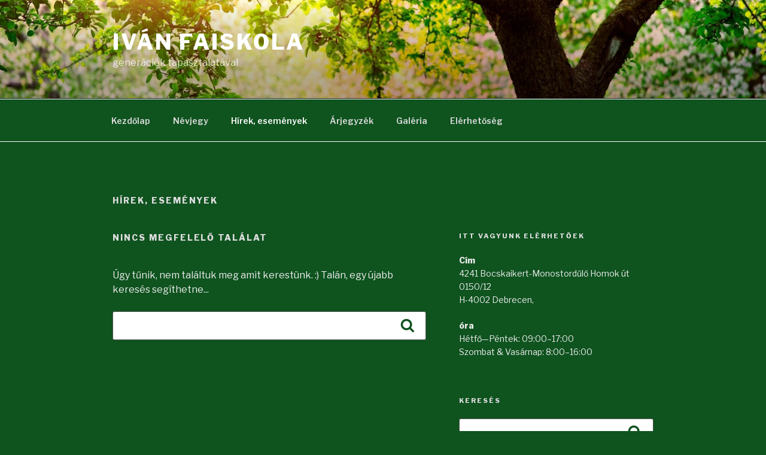

--- FILE ---
content_type: text/css
request_url: http://ivanfaiskola.hu/wp-content/themes/twentyseventeen/assets/css/colors-dark.css?ver=1.0
body_size: 2291
content:
/**
 * Twenty Seventeen: Dark Color Scheme
 *
 * See inc/color-patterns.php for dynamic color overrides for the theme.
 *
 * Colors are ordered from light to dark.
 */

.colors-dark button,
.colors-dark input[type="button"],
.colors-dark input[type="submit"],
.colors-dark .entry-footer .edit-link a.post-edit-link {
	background-color: #fff;
}

.colors-dark a:hover,
.colors-dark a:active,
.colors-dark .entry-content a:focus,
.colors-dark .entry-content a:hover,
.colors-dark .entry-summary a:focus,
.colors-dark .entry-summary a:hover,
.colors-dark .widget a:focus,
.colors-dark .widget a:hover,
.colors-dark .site-footer .widget-area a:focus,
.colors-dark .site-footer .widget-area a:hover,
.colors-dark .posts-navigation a:focus,
.colors-dark .posts-navigation a:hover,
.colors-dark .comment-metadata a:focus,
.colors-dark .comment-metadata a:hover,
.colors-dark .comment-metadata a.comment-edit-link:focus,
.colors-dark .comment-metadata a.comment-edit-link:hover,
.colors-dark .comment-reply-link:focus,
.colors-dark .comment-reply-link:hover,
.colors-dark .widget_authors a:focus strong,
.colors-dark .widget_authors a:hover strong,
.colors-dark .entry-title a:focus,
.colors-dark .entry-title a:hover,
.colors-dark .entry-meta a:focus,
.colors-dark .entry-meta a:hover,
.colors-dark.blog .entry-meta a.post-edit-link:focus,
.colors-dark.blog .entry-meta a.post-edit-link:hover,
.colors-dark.archive .entry-meta a.post-edit-link:focus,
.colors-dark.archive .entry-meta a.post-edit-link:hover,
.colors-dark.search .entry-meta a.post-edit-link:focus,
.colors-dark.search .entry-meta a.post-edit-link:hover,
.colors-dark .page-links a:focus .page-number,
.colors-dark .page-links a:hover .page-number,
.colors-dark .entry-footer .cat-links a:focus,
.colors-dark .entry-footer .cat-links a:hover,
.colors-dark .entry-footer .tags-links a:focus,
.colors-dark .entry-footer .tags-links a:hover,
.colors-dark .post-navigation a:focus,
.colors-dark .post-navigation a:hover,
.colors-dark .pagination a:not(.prev):not(.next):focus,
.colors-dark .pagination a:not(.prev):not(.next):hover,
.colors-dark .comments-pagination a:not(.prev):not(.next):focus,
.colors-dark .comments-pagination a:not(.prev):not(.next):hover,
.colors-dark .logged-in-as a:focus,
.colors-dark .logged-in-as a:hover,
.colors-dark a:focus .nav-title,
.colors-dark a:hover .nav-title,
.colors-dark .edit-link a:focus,
.colors-dark .edit-link a:hover,
.colors-dark .site-info a:focus,
.colors-dark .site-info a:hover,
.colors-dark .widget .widget-title a:focus,
.colors-dark .widget .widget-title a:hover,
.colors-dark .widget ul li a:focus,
.colors-dark .widget ul li a:hover {
	color: #fff;
}

.colors-dark .entry-content a:focus,
.colors-dark .entry-content a:hover,
.colors-dark .entry-summary a:focus,
.colors-dark .entry-summary a:hover,
.colors-dark .widget a:focus,
.colors-dark .widget a:hover,
.colors-dark .site-footer .widget-area a:focus,
.colors-dark .site-footer .widget-area a:hover,
.colors-dark .posts-navigation a:focus,
.colors-dark .posts-navigation a:hover,
.colors-dark .comment-metadata a:focus,
.colors-dark .comment-metadata a:hover,
.colors-dark .comment-metadata a.comment-edit-link:focus,
.colors-dark .comment-metadata a.comment-edit-link:hover,
.colors-dark .comment-reply-link:focus,
.colors-dark .comment-reply-link:hover,
.colors-dark .widget_authors a:focus strong,
.colors-dark .widget_authors a:hover strong,
.colors-dark .entry-title a:focus,
.colors-dark .entry-title a:hover,
.colors-dark .entry-meta a:focus,
.colors-dark .entry-meta a:hover,
.colors-dark.blog .entry-meta a.post-edit-link:focus,
.colors-dark.blog .entry-meta a.post-edit-link:hover,
.colors-dark.archive .entry-meta a.post-edit-link:focus,
.colors-dark.archive .entry-meta a.post-edit-link:hover,
.colors-dark.search .entry-meta a.post-edit-link:focus,
.colors-dark.search .entry-meta a.post-edit-link:hover,
.colors-dark .page-links a:focus .page-number,
.colors-dark .page-links a:hover .page-number,
.colors-dark .entry-footer .cat-links a:focus,
.colors-dark .entry-footer .cat-links a:hover,
.colors-dark .entry-footer .tags-links a:focus,
.colors-dark .entry-footer .tags-links a:hover,
.colors-dark .post-navigation a:focus,
.colors-dark .post-navigation a:hover,
.colors-dark .pagination a:not(.prev):not(.next):focus,
.colors-dark .pagination a:not(.prev):not(.next):hover,
.colors-dark .comments-pagination a:not(.prev):not(.next):focus,
.colors-dark .comments-pagination a:not(.prev):not(.next):hover,
.colors-dark .logged-in-as a:focus,
.colors-dark .logged-in-as a:hover,
.colors-dark a:focus .nav-title,
.colors-dark a:hover .nav-title,
.colors-dark .edit-link a:focus,
.colors-dark .edit-link a:hover,
.colors-dark .site-info a:focus,
.colors-dark .site-info a:hover,
.colors-dark .widget .widget-title a:focus,
.colors-dark .widget .widget-title a:hover,
.colors-dark .widget ul li a:focus,
.colors-dark .widget ul li a:hover {
	-webkit-box-shadow: inset 0 0 0 rgba(255, 255, 255, 0), 0 3px 0 rgba(255, 255, 255, 1); /* Equivalant to #fff */
	box-shadow: inset 0 0 0 rgba(255, 255, 255, 0), 0 3px 0 rgba(255, 255, 255, 1); /* Equivalant to #fff */
}

.colors-dark .entry-content a,
.colors-dark .entry-summary a,
.colors-dark .widget a,
.colors-dark .site-footer .widget-area a,
.colors-dark .posts-navigation a,
.colors-dark .widget_authors a strong {
	-webkit-box-shadow: inset 0 -1px 0 rgba(240, 240, 240, 1); /* Equivalant to #f0f0f0 */
	box-shadow: inset 0 -1px 0 rgba(240, 240, 240, 1); /* Equivalant to #f0f0f0 */
}

body.colors-dark,
.colors-dark button,
.colors-dark input,
.colors-dark select,
.colors-dark textarea,
.colors-dark h3,
.colors-dark h4,
.colors-dark h6,
.colors-dark label,
.colors-dark .entry-title a,
.colors-dark.twentyseventeen-front-page .panel-content .recent-posts article,
.colors-dark .entry-footer .cat-links a,
.colors-dark .entry-footer .tags-links a,
.colors-dark .format-quote blockquote,
.colors-dark .nav-title,
.colors-dark .comment-body {
	color: #eee;
}

/* Placeholder text color -- selectors need to be separate to work. */
.colors-dark ::-webkit-input-placeholder {
	color: #fff;
}

.colors-dark :-moz-placeholder {
	color: #fff;
}

.colors-dark ::-moz-placeholder {
	color: #fff;
}

.colors-dark :-ms-input-placeholder {
	color: #fff;
}

.colors-dark input[type="text"]:focus,
.colors-dark input[type="email"]:focus,
.colors-dark input[type="url"]:focus,
.colors-dark input[type="password"]:focus,
.colors-dark input[type="search"]:focus,
.colors-dark input[type="number"]:focus,
.colors-dark input[type="tel"]:focus,
.colors-dark input[type="range"]:focus,
.colors-dark input[type="date"]:focus,
.colors-dark input[type="month"]:focus,
.colors-dark input[type="week"]:focus,
.colors-dark input[type="time"]:focus,
.colors-dark input[type="datetime"]:focus,
.colors-dark input[type="datetime-local"]:focus,
.colors-dark input[type="color"]:focus,
.colors-dark textarea:focus,
.bypostauthor > .comment-body > .comment-meta > .comment-author .avatar {
	border-color: #eee;
}

.colors-dark input[type="text"]:focus,
.colors-dark input[type="email"]:focus,
.colors-dark input[type="url"]:focus,
.colors-dark input[type="password"]:focus,
.colors-dark input[type="search"]:focus,
.colors-dark input[type="number"]:focus,
.colors-dark input[type="tel"]:focus,
.colors-dark input[type="range"]:focus,
.colors-dark input[type="date"]:focus,
.colors-dark input[type="month"]:focus,
.colors-dark input[type="week"]:focus,
.colors-dark input[type="time"]:focus,
.colors-dark input[type="datetime"]:focus,
.colors-dark input[type="datetime-local"]:focus,
.colors-dark input[type="color"]:focus,
.colors-dark textarea:focus,
.colors-dark button.secondary,
.colors-dark input[type="reset"],
.colors-dark input[type="button"].secondary,
.colors-dark input[type="reset"].secondary,
.colors-dark input[type="submit"].secondary,
.colors-dark a,
.colors-dark .site-title,
.colors-dark .site-title a,
.colors-dark .navigation-top a,
.colors-dark .dropdown-toggle,
.colors-dark .menu-toggle,
.colors-dark .page .panel-content .entry-title,
.colors-dark .page-title,
.colors-dark.page:not(.twentyseventeen-front-page) .entry-title,
.colors-dark .page-links a .page-number,
.colors-dark .comment-metadata a.comment-edit-link,
.colors-dark .comment-reply-link .icon,
.colors-dark h2.widget-title,
.colors-dark mark,
.colors-dark .post-navigation a:focus .icon,
.colors-dark .post-navigation a:hover .icon,
.colors-dark.blog .entry-meta a.post-edit-link,
.colors-dark.archive .entry-meta a.post-edit-link,
.colors-dark.search .entry-meta a.post-edit-link,
.colors-custom .twentyseventeen-panel .recent-posts .entry-header .edit-link {
	color: #ddd;
}

.colors-dark h2,
.colors-dark blockquote,
.colors-dark input[type="text"],
.colors-dark input[type="email"],
.colors-dark input[type="url"],
.colors-dark input[type="password"],
.colors-dark input[type="search"],
.colors-dark input[type="number"],
.colors-dark input[type="tel"],
.colors-dark input[type="range"],
.colors-dark input[type="date"],
.colors-dark input[type="month"],
.colors-dark input[type="week"],
.colors-dark input[type="time"],
.colors-dark input[type="datetime"],
.colors-dark input[type="datetime-local"],
.colors-dark input[type="color"],
.colors-dark textarea,
.colors-dark .navigation-top .current-menu-item > a,
.colors-dark .navigation-top .current_page_item > a,
.colors-dark .entry-content blockquote.alignleft,
.colors-dark .entry-content blockquote.alignright,
.colors-dark .taxonomy-description,
.colors-dark .site-info a,
.colors-dark .wp-caption {
	color: #fff;
}

.colors-dark abbr,
.colors-dark acronym {
	border-bottom-color: #ccc;
}

.colors-dark h5,
.main-navigation a:hover,
.colors-dark .entry-meta,
.colors-dark .entry-meta a,
.colors-dark .nav-subtitle,
.colors-dark .comment-metadata,
.colors-dark .comment-metadata a,
.colors-dark .no-comments,
.colors-dark .comment-awaiting-moderation,
.colors-dark .page-numbers.current,
.colors-dark .page-links .page-number,
.colors-dark .site-description {
	color: #fff;
}

.colors-dark button:hover,
.colors-dark button:focus,
.colors-dark input[type="button"]:hover,
.colors-dark input[type="button"]:focus,
.colors-dark input[type="submit"]:hover,
.colors-dark input[type="submit"]:focus,
.colors-dark .prev.page-numbers:focus,
.colors-dark .prev.page-numbers:hover,
.colors-dark .next.page-numbers:focus,
.colors-dark .next.page-numbers:hover,
.colors-dark .entry-footer .edit-link a.post-edit-link:focus,
.colors-dark .entry-footer .edit-link a.post-edit-link:hover {
	background: #fff;
}

.colors-dark .social-navigation a:hover,
.colors-dark .social-navigation a:focus {
	background: #999;
	color: #0F531F;
}

.colors-dark .entry-footer .cat-links .icon,
.colors-dark .entry-footer .tags-links .icon {
	color: #666;
}

.colors-dark button.secondary:hover,
.colors-dark button.secondary:focus,
.colors-dark input[type="reset"]:hover,
.colors-dark input[type="reset"]:focus,
.colors-dark input[type="button"].secondary:hover,
.colors-dark input[type="button"].secondary:focus,
.colors-dark input[type="reset"].secondary:hover,
.colors-dark input[type="reset"].secondary:focus,
.colors-dark input[type="submit"].secondary:hover,
.colors-dark input[type="submit"].secondary:focus,
.colors-dark .social-navigation a,
.colors-dark hr {
	background: #555;
}

.colors-dark input[type="text"],
.colors-dark input[type="email"],
.colors-dark input[type="url"],
.colors-dark input[type="password"],
.colors-dark input[type="search"],
.colors-dark input[type="number"],
.colors-dark input[type="tel"],
.colors-dark input[type="range"],
.colors-dark input[type="date"],
.colors-dark input[type="month"],
.colors-dark input[type="week"],
.colors-dark input[type="time"],
.colors-dark input[type="datetime"],
.colors-dark input[type="datetime-local"],
.colors-dark input[type="color"],
.colors-dark textarea,
.colors-dark select,
.colors-dark fieldset,
.colors-dark .widget .tagcloud a:hover,
.colors-dark .widget .tagcloud a:focus,
.colors-dark .widget.widget_tag_cloud a:hover,
.colors-dark .widget.widget_tag_cloud a:focus,
.colors-dark .wp_widget_tag_cloud a:hover,
.colors-dark .wp_widget_tag_cloud a:focus {
	border-color: #555;
}

.colors-dark button.secondary,
.colors-dark input[type="reset"],
.colors-dark input[type="button"].secondary,
.colors-dark input[type="reset"].secondary,
.colors-dark input[type="submit"].secondary,
.colors-dark .prev.page-numbers,
.colors-dark .next.page-numbers {
	background-color: #444;
}

.colors-dark .widget .tagcloud a,
.colors-dark .widget.widget_tag_cloud a,
.colors-dark .wp_widget_tag_cloud a {
	border-color: #444;
}

.colors-dark.twentyseventeen-front-page article:not(.has-post-thumbnail):not(:first-child),
.colors-dark .widget ul li {
	border-top-color: #444;
}

.colors-dark .widget ul li {
	border-bottom-color: #444;
}

.colors-dark pre,
.colors-dark mark,
.colors-dark ins,
.colors-dark input[type="text"],
.colors-dark input[type="email"],
.colors-dark input[type="url"],
.colors-dark input[type="password"],
.colors-dark input[type="search"],
.colors-dark input[type="number"],
.colors-dark input[type="tel"],
.colors-dark input[type="range"],
.colors-dark input[type="date"],
.colors-dark input[type="month"],
.colors-dark input[type="week"],
.colors-dark input[type="time"],
.colors-dark input[type="datetime"],
.colors-dark input[type="datetime-local"],
.colors-dark input[type="color"],
.colors-dark textarea,
.colors-dark select,
.colors-dark fieldset {
	background: #fff;
}

.colors-dark tr,
.colors-dark thead th {
	border-color: #fff;
}

.colors-dark .navigation-top,
.colors-dark .main-navigation > div > ul,
.colors-dark .pagination,
.colors-dark .comment-navigation,
.colors-dark .entry-footer,
.colors-dark .site-footer {
	border-top-color: #fff;
}

.colors-dark .single-featured-image-header,
.colors-dark .navigation-top,
.colors-dark .main-navigation li,
.colors-dark .entry-footer,
.colors-dark #comments {
	border-bottom-color: #fff;
}

.colors-dark .site-header,
.colors-dark .single-featured-image-header {
	background-color: #262626;
}

.colors-dark button,
.colors-dark input[type="button"],
.colors-dark input[type="submit"],
.colors-dark .prev.page-numbers:focus,
.colors-dark .prev.page-numbers:hover,
.colors-dark .next.page-numbers:focus,
.colors-dark .next.page-numbers:hover {
	color: #0F531F;
}

body.colors-dark,
.colors-dark .site-content-contain,
.colors-dark .navigation-top,
.colors-dark .main-navigation ul {
	background: #0F531F;
}

.colors-dark .entry-title a,
.colors-dark .entry-meta a,
.colors-dark.blog .entry-meta a.post-edit-link,
.colors-dark.archive .entry-meta a.post-edit-link,
.colors-dark.search .entry-meta a.post-edit-link,
.colors-dark .page-links a,
.colors-dark .page-links a .page-number,
.colors-dark .entry-footer a,
.colors-dark .entry-footer .cat-links a,
.colors-dark .entry-footer .tags-links a,
.colors-dark .edit-link a,
.colors-dark .post-navigation a,
.colors-dark .logged-in-as a,
.colors-dark .comment-navigation a,
.colors-dark .comment-metadata a,
.colors-dark .comment-metadata a.comment-edit-link,
.colors-dark .comment-reply-link,
.colors-dark a .nav-title,
.colors-dark .pagination a,
.colors-dark .comments-pagination a,
.colors-dark .widget .widget-title a,
.colors-dark .widget ul li a,
.colors-dark .site-footer .widget-area ul li a,
.colors-dark .site-info a {
	-webkit-box-shadow: inset 0 -1px 0 rgba(15, 83, 31, 1); /* Equivalant 
to #0F531F */
	box-shadow: inset 0 -1px 0 rgba(15, 83, 31, 1); /* Equivalant to 
#0F531F */
}

/* Fixes linked images */
.colors-dark .entry-content a img,
.colors-dark .widget a img {
	-webkit-box-shadow: 0 0 0 8px #0F531F;
	box-shadow: 0 0 0 8px #0F531F;
}

.colors-dark .entry-footer .edit-link a.post-edit-link {
	color: #0F531F;
}

.colors-dark .menu-toggle,
.colors-dark .menu-toggle:hover,
.colors-dark .menu-toggle:focus,
.colors-dark .dropdown-toggle,
.colors-dark .dropdown-toggle:hover,
.colors-dark .dropdown-toggle:focus,
.colors-dark .menu-scroll-down,
.colors-dark .menu-scroll-down:hover,
.colors-dark .menu-scroll-down:focus {
	background-color: transparent;
}

.colors-dark .gallery-item a,
.colors-dark .gallery-item a:hover,
.colors-dark .gallery-item a:focus,
.colors-dark .widget .tagcloud a,
.colors-dark .widget .tagcloud a:focus,
.colors-dark .widget .tagcloud a:hover,
.colors-dark .widget.widget_tag_cloud a,
.colors-dark .widget.widget_tag_cloud a:focus,
.colors-dark .widget.widget_tag_cloud a:hover,
.colors-dark .wp_widget_tag_cloud a,
.colors-dark .wp_widget_tag_cloud a:focus,
.colors-dark .wp_widget_tag_cloud a:hover,
.colors-dark .entry-footer .edit-link a.post-edit-link:focus,
.colors-dark .entry-footer .edit-link a.post-edit-link:hover {
	-webkit-box-shadow: none;
	box-shadow: none;
}

@media screen and (min-width: 48em) {

	.colors-dark .nav-links .nav-previous .nav-title .icon,
	.colors-dark .nav-links .nav-next .nav-title .icon {
		color: #eee;
	}

	.colors-dark .main-navigation li li:hover,
	.colors-dark .main-navigation li li.focus {
		background: #fff;
	}

	.colors-dark .menu-scroll-down {
		color: #fff;
	}

	.colors-dark .main-navigation ul ul {
		border-color: #fff;
		background: #0F531F;
	}

	.colors-dark .main-navigation ul li.menu-item-has-children:before,
	.colors-dark .main-navigation ul li.page_item_has_children:before {
		border-bottom-color: #fff;
	}

	.main-navigation ul li.menu-item-has-children:after,
	.main-navigation ul li.page_item_has_children:after {
		border-bottom-color: #0F531F;
	}

	.colors-dark .main-navigation li li.focus > a,
	.colors-dark .main-navigation li li:focus > a,
	.colors-dark .main-navigation li li:hover > a,
	.colors-dark .main-navigation li li a:hover,
	.colors-dark .main-navigation li li a:focus,
	.colors-dark .main-navigation li li.current_page_item a:hover,
	.colors-dark .main-navigation li li.current-menu-item a:hover,
	.colors-dark .main-navigation li li.current_page_item a:focus,
	.colors-dark .main-navigation li li.current-menu-item a:focus {
		color: #0F531F;
	}

}
